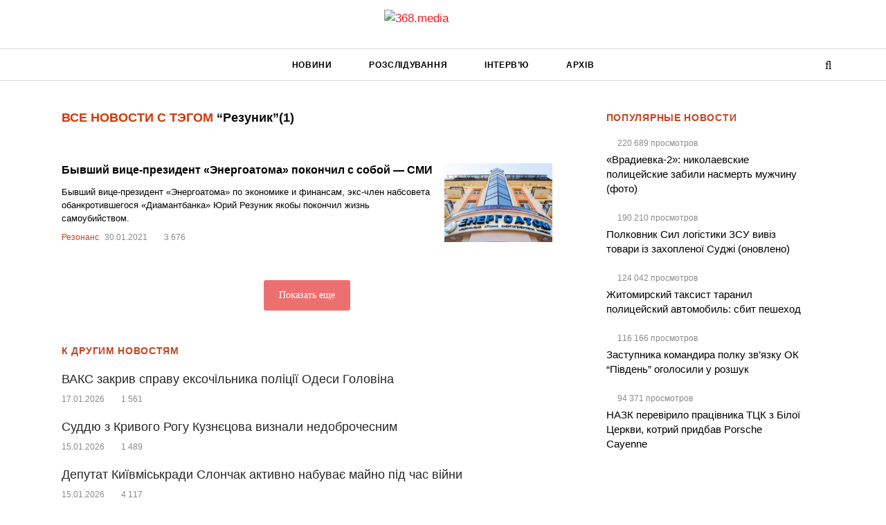

--- FILE ---
content_type: text/html; charset=UTF-8
request_url: https://368.media/tag/rezunik/
body_size: 10510
content:
<!DOCTYPE html><html lang="uk"><head><script data-no-optimize="1">var litespeed_docref=sessionStorage.getItem("litespeed_docref");litespeed_docref&&(Object.defineProperty(document,"referrer",{get:function(){return litespeed_docref}}),sessionStorage.removeItem("litespeed_docref"));</script> <meta charset="utf-8"><title>Список новостей на тему: Резуник. Проект 368.media</title><meta http-equiv="X-UA-Compatible" content="IE=edge"><meta name="viewport"
content="width=device-width, height=device-height, initial-scale=1, maximum-scale=1, minimum-scale=1, user-scalable=0"><link rel="apple-touch-icon" sizes="180x180" href="https://368.media/apple-touch-icon.png"><link rel="icon" type="image/png" href="https://368.media/favicon-32x32.png" sizes="32x32"><link rel="icon" type="image/png" href="https://368.media/favicon-16x16.png" sizes="16x16"><link rel="manifest" href="https://368.media/manifest.json"><link rel="mask-icon" href="https://368.media/safari-pinned-tab.svg" color="#5bbad5"><link rel="shortcut icon" href="https://368.media/favicon.ico"><meta name="theme-color" content="#ffffff"> <script type="litespeed/javascript" data-src="https://www.googletagmanager.com/gtag/js?id=G-0DDY8Q3NRQ"></script> <script type="litespeed/javascript">window.dataLayer=window.dataLayer||[];function gtag(){dataLayer.push(arguments)}
gtag('js',new Date());gtag('config','G-0DDY8Q3NRQ')</script> <meta name='robots' content='index, follow, max-image-preview:large, max-snippet:-1, max-video-preview:-1' /><meta name="description" content="Читайте самые последние новости с тегом: Резуник. Свежие новости за сегодня. Список новостей на тему: Резуник. Проект 368.media" /><link rel="canonical" href="https://368.media/tag/rezunik/" /><meta property="og:locale" content="uk_UA" /><meta property="og:type" content="article" /><meta property="og:title" content="Список новостей на тему: Резуник. Проект 368.media" /><meta property="og:description" content="Читайте самые последние новости с тегом: Резуник. Свежие новости за сегодня. Список новостей на тему: Резуник. Проект 368.media" /><meta property="og:url" content="https://368.media/tag/rezunik/" /><meta property="og:site_name" content="368.media" /><meta name="twitter:card" content="summary_large_image" /><meta name="twitter:site" content="@368media" /> <script type="application/ld+json" class="yoast-schema-graph">{"@context":"https://schema.org","@graph":[{"@type":"CollectionPage","@id":"https://368.media/tag/rezunik/","url":"https://368.media/tag/rezunik/","name":"Список новостей на тему: Резуник. Проект 368.media","isPartOf":{"@id":"https://368.media/#website"},"primaryImageOfPage":{"@id":"https://368.media/tag/rezunik/#primaryimage"},"image":{"@id":"https://368.media/tag/rezunik/#primaryimage"},"thumbnailUrl":"https://368.media/wp-content/uploads/2019/09/energoatom.jpg","description":"Читайте самые последние новости с тегом: Резуник. Свежие новости за сегодня. Список новостей на тему: Резуник. Проект 368.media","breadcrumb":{"@id":"https://368.media/tag/rezunik/#breadcrumb"},"inLanguage":"uk"},{"@type":"ImageObject","inLanguage":"uk","@id":"https://368.media/tag/rezunik/#primaryimage","url":"https://368.media/wp-content/uploads/2019/09/energoatom.jpg","contentUrl":"https://368.media/wp-content/uploads/2019/09/energoatom.jpg","width":1080,"height":705},{"@type":"BreadcrumbList","@id":"https://368.media/tag/rezunik/#breadcrumb","itemListElement":[{"@type":"ListItem","position":1,"name":"368.media","item":"https://368.media/"},{"@type":"ListItem","position":2,"name":"Резуник"}]},{"@type":"WebSite","@id":"https://368.media/#website","url":"https://368.media/","name":"368.media","description":"Український антикорупційний проєкт","potentialAction":[{"@type":"SearchAction","target":{"@type":"EntryPoint","urlTemplate":"https://368.media/?s={search_term_string}"},"query-input":{"@type":"PropertyValueSpecification","valueRequired":true,"valueName":"search_term_string"}}],"inLanguage":"uk"}]}</script> <link rel="alternate" type="application/rss+xml" title="368.media &raquo; Резуник Канал теґу" href="https://368.media/tag/rezunik/feed/" /><link data-optimized="2" rel="stylesheet" href="https://368.media/wp-content/litespeed/css/8e54e7656dda3f8ce74b47a9c9e72f84.css?ver=89760" /> <script type="litespeed/javascript" data-src="https://368.media/wp-includes/js/jquery/jquery.min.js" id="jquery-core-js"></script> <link rel="https://api.w.org/" href="https://368.media/wp-json/" /><link rel="alternate" title="JSON" type="application/json" href="https://368.media/wp-json/wp/v2/tags/11019" /><link rel="EditURI" type="application/rsd+xml" title="RSD" href="https://368.media/xmlrpc.php?rsd" />
 <script type="litespeed/javascript" data-src="//cdn.sendpulse.com/28edd3380a1c17cf65b137fe96516659/js/push/a850a2951316765d74d21b5165458cca_1.js"
       ></script> </head><body > <script type="litespeed/javascript">(function(i,s,o,g,r,a,m){i.GoogleAnalyticsObject=r;i[r]=i[r]||function(){(i[r].q=i[r].q||[]).push(arguments)},i[r].l=1*new Date();a=s.createElement(o),m=s.getElementsByTagName(o)[0];a.async=1;a.src=g;m.parentNode.insertBefore(a,m)})(window,document,'script','https://www.google-analytics.com/analytics.js','ga');ga('create','UA-65450158-1','auto');ga('require','displayfeatures');ga('require','linkid');ga('send','pageview')</script>  <script type="litespeed/javascript">document.addEventListener('copy',(event)=>{const pagelink='\n\nБільше читайте: https://368.media/2021/01/30/byvshij-vitse-prezident-energoatoma-pokonchil-s-soboj-smi/';event.clipboardData.setData('text',document.getSelection()+pagelink);event.preventDefault()})</script> <header class="site-header"><div class="site-header__logo">
<a href="https://368.media">
<img data-lazyloaded="1" src="[data-uri]" width="170" height="46" data-src="https://368.media/wp-content/themes/368media/images/logo-new.png" alt="368.media">
</a></div><div class="site-header__menu--wrapp"><div class="container"><nav class="site-header__menu"><ul id="menu-main-menu" class="menu"><li id="menu-item-70208" class="menu-item menu-item-type-taxonomy menu-item-object-category menu-item-70208"><a href="https://368.media/novosti/">Новини</a></li><li id="menu-item-28073" class="menu-item menu-item-type-taxonomy menu-item-object-category menu-item-28073"><a href="https://368.media/rassledovaniya/">Розслідування</a></li><li id="menu-item-27979" class="menu-item menu-item-type-taxonomy menu-item-object-category menu-item-27979"><a href="https://368.media/interview/">Інтерв&#8217;ю</a></li><li id="menu-item-27982" class="menu-item menu-item-type-post_type menu-item-object-page menu-item-27982"><a href="https://368.media/archive/">Архів</a></li></ul></nav>                <button class="site-header__menu-icon"></button><div class="site-header__logo--mobile">
<a href="https://368.media">
<img data-lazyloaded="1" src="[data-uri]" width="170" height="46" data-src="https://368.media/wp-content/themes/368media/images/logo-new.png" alt="368.media">
</a></div><div class="site-header__search-box" ><form role="search" method="get" action="https://368.media">
<input type="text" class="s-h-sb--input" name="s" placeholder="Введите запрос" value="">
<button type="submit"><i class="fa fa-search"></i></button></form></div>
<span role="button" class="site-header__search-icon">
<i class="h-s-i fa fa-search g-fa-active"></i>
<i class="h-s-i fa fa-times"></i>
</span></div></div></header><p id="breadcrumbs" style="display: none;"><span><span><a href="https://368.media/">368.media</a></span> » <span class="breadcrumb_last" aria-current="page">Резуник</span></span></p><div class="container"><div class="row"><div class="col-md-8 col-xs-12"><div class="m-b-md" style="padding: 0 24px;"><h1 class="h3 g-tag-heading"><span>Все новости с тэгом</span> “Резуник”<div class="g-tag-heading--info">(1)</div></h1></div> <script type="litespeed/javascript">ga('set','contentGroup2','Резуник')</script> <div class="home-feature"><div class="line g-tag-line bg-white p24"><div class="w"><div class="title g-tag-title">
<a href="https://368.media/2021/01/30/byvshij-vitse-prezident-energoatoma-pokonchil-s-soboj-smi/">Бывший вице-президент «Энергоатома» покончил с собой — СМИ</a></div><div class="g-tag-desc">Бывший вице-президент «Энергоатома» по экономике и финансам, экс-член набсовета обанкротившегося «Диамантбанка» Юрий Резуник якобы покончил жизнь самоубийством.</div><div class="g-feature-post__content">
<span class="g-tag"><a href="https://368.media/tag/rezonans/">Резонанс</a></span>
<span class="g-date">30.01.2021</span>
<span class="g-views">
3&nbsp;676
</span></div></div><div class="img posrelative">
<a href="https://368.media/2021/01/30/byvshij-vitse-prezident-energoatoma-pokonchil-s-soboj-smi/">
<img data-lazyloaded="1" src="[data-uri]" width="1000" height="653" data-src="https://368.media/wp-content/uploads/2019/09/energoatom-1000x653.jpg" alt="Бывший вице-президент «Энергоатома» покончил с собой — СМИ">
</a></div></div><div id="ajax-load-more" class="ajax-load-more-wrap default"  data-alm-id="" data-canonical-url="https://368.media/tag/rezunik/" data-slug="rezunik" data-post-id="11019"  data-localized="ajax_load_more_vars" data-alm-object="ajax_load_more"><div aria-live="polite" aria-atomic="true" class="alm-listing alm-ajax" data-container-type="div" data-loading-style="default" data-repeater="default" data-post-type="post" data-tag="rezunik" data-order="DESC" data-orderby="date" data-offset="20" data-posts-per-page="20" data-button-label="Показать еще" data-prev-button-label="Load Previous"></div><div class="alm-btn-wrap" data-rel="ajax-load-more"><button class="alm-load-more-btn " type="button">Показать еще</button></div></div></div><div class="bg-white p24 tag-today-news--wrapp"><div class="home-grid-block-heading">К другим новостям</div><div class="tag-today-news"><div class="line"><div class="title">
<a href="https://368.media/2026/01/17/vaks-zakryv-spravu-eksochilnyka-politsiyi-odesy-golovina/">ВАКС закрив справу ексочільника поліції Одеси Головіна</a></div><div class="g-feature-post__content">
<span class="g-date">17.01.2026</span>
<span class="g-views">
1&nbsp;561
</span></div></div><div class="line"><div class="title">
<a href="https://368.media/2026/01/15/suddyu-z-kryvogo-rogu-kuznyetsova-vyznaly-nedobrochesnym/">Суддю з Кривого Рогу Кузнєцова визнали недоброчесним</a></div><div class="g-feature-post__content">
<span class="g-date">15.01.2026</span>
<span class="g-views">
1&nbsp;489
</span></div></div><div class="line"><div class="title">
<a href="https://368.media/2026/01/15/deputat-kyyivmiskrady-slonchak-aktyvno-nabuvaye-majno-pid-chas-vijny/">Депутат Київміськради Слончак активно набуває майно під час війни</a></div><div class="g-feature-post__content">
<span class="g-date">15.01.2026</span>
<span class="g-views">
4&nbsp;117
</span></div></div><div class="line"><div class="title">
<a href="https://368.media/2026/01/15/kerivnyka-nadvirnyanskogo-vijskkomatu-vlashtuvav-syna-v-ttsk-ta-pryhovuye-majno-z-deklaratsiyi/">Керівника Надвірнянського військкомату влаштував сина в ТЦК та приховує майно з декларації</a></div><div class="g-feature-post__content">
<span class="g-date">15.01.2026</span>
<span class="g-views">
5&nbsp;275
</span></div></div><div class="line"><div class="title">
<a href="https://368.media/2026/01/15/chlen-naglyadovoyi-rady-pryvatbanku-metsger-u-turtsiyi-zdaye-kvartyry-rosiyanam/">Член наглядової ради «Приватбанку» Мецгер у Туреччині здає квартири росіянам</a></div><div class="g-feature-post__content">
<span class="g-date">15.01.2026</span>
<span class="g-views">
5&nbsp;407
</span></div></div></div></div></div><div class="col-md-4 col-xs-12 g-table-hide g-mob-hide"><div class="most-read tag-most-read p24 bg-white"><div class="home-grid-block-heading">Популярные новости</div><div class="most-read--grid"><div class="line"><div class="g-feature-post__content">
<span class="g-views">
220&nbsp;689
просмотров</span></div><div class="title">
<a href="https://368.media/2016/08/24/vradievka-2-nikolaevskie-politsejskie-zabili-nasmert-muzhchinu-foto/">«Врадиевка-2»: николаевские полицейские забили насмерть мужчину (фото)</a></div></div><div class="line"><div class="g-feature-post__content">
<span class="g-views">
190&nbsp;210
просмотров</span></div><div class="title">
<a href="https://368.media/2024/08/26/polkovnik-sil-logistiki-zsu-viviz-tovari-iz-zahoplennoyi-sudzhi/">Полковник Сил логістики ЗСУ вивіз товари із захопленої Суджі (оновлено)</a></div></div><div class="line"><div class="g-feature-post__content">
<span class="g-views">
124&nbsp;042
просмотров</span></div><div class="title">
<a href="https://368.media/2016/02/01/zhitomirskij-taksist-taranil-politsejskij-avtomobil-sbit-peshehod/">Житомирский таксист таранил полицейский автомобиль: сбит пешеход</a></div></div><div class="line"><div class="g-feature-post__content">
<span class="g-views">
116&nbsp;166
просмотров</span></div><div class="title">
<a href="https://368.media/2024/06/19/zastupnika-komandira-okremogo-polku-zv-yazku-ok-pivden-ogolosili-u-rozshuk/">Заступника командира полку зв&#8217;язку ОК &#8220;Південь&#8221; оголосили у розшук</a></div></div><div class="line"><div class="g-feature-post__content">
<span class="g-views">
94&nbsp;371
просмотров</span></div><div class="title">
<a href="https://368.media/2025/07/04/nazk-perevirilo-pratsivnika-ttsk-z-biloyi-tserkvi-kotrij-pridbav-porsche-cayenne/">НАЗК перевірило працівника ТЦК з Білої Церкви, котрий придбав Porsche Cayenne</a></div></div></div></div></div></div></div><div class="pre-footer bg-darker"><div class="container"><div class="row"><div class="col-md-3"><ul id="menu-footer-menu" class="list-unstyled list-indent text-white"><li id="menu-item-68350" class="menu-item menu-item-type-post_type menu-item-object-page menu-item-68350"><a href="https://368.media/o-redaktsii/">Про редакцію</a></li><li id="menu-item-13929" class="menu-item menu-item-type-post_type menu-item-object-page menu-item-13929"><a href="https://368.media/kontakty/">Зв&#8217;язок</a></li><li id="menu-item-28040" class="menu-item menu-item-type-post_type menu-item-object-page menu-item-28040"><a href="https://368.media/contact/">Повідомити редакцію</a></li><li id="menu-item-28041" class="menu-item menu-item-type-post_type menu-item-object-page menu-item-28041"><a href="https://368.media/rules/">Правила</a></li><li id="menu-item-28042" class="menu-item menu-item-type-post_type menu-item-object-page menu-item-28042"><a href="https://368.media/agreement/">Угода користувача</a></li><li id="menu-item-80526" class="menu-item menu-item-type-post_type menu-item-object-page menu-item-80526"><a href="https://368.media/karta-tegov/">Добірки новин</a></li></ul></div><div class="col-md-3"></div><div class="col-md-2"><ul id="menu-main-menu-1" class="list-unstyled list-indent text-white"><li class="menu-item menu-item-type-taxonomy menu-item-object-category menu-item-70208"><a href="https://368.media/novosti/">Новини</a></li><li class="menu-item menu-item-type-taxonomy menu-item-object-category menu-item-28073"><a href="https://368.media/rassledovaniya/">Розслідування</a></li><li class="menu-item menu-item-type-taxonomy menu-item-object-category menu-item-27979"><a href="https://368.media/interview/">Інтерв&#8217;ю</a></li><li class="menu-item menu-item-type-post_type menu-item-object-page menu-item-27982"><a href="https://368.media/archive/">Архів</a></li></ul></div><div class="col-md-4"><div class="clearfix"><div class="pull-md-right"><ul class="list-unstyled list-inline social-nav-lg social-nav-primary"><li><a href="https://www.facebook.com/368.media" target="_blank"><i class="fa fa-facebook"></i></a></li><li><a href="https://twitter.com/368media" target="_blank"><i class="fa fa-twitter"></i></a></li><li><a href="https://368.media/feed/" target="_blank"><i class="fa fa-rss"></i></a></li></ul></div></div></div></div></div></div><!--[if lt IE 9]> <script defer src="https://368.media/wp-content/themes/368media/js/core/html5shiv.min.js"></script> <script defer src="https://368.media/wp-content/themes/368media/js/core/respond.min.js"></script> <![endif]-->
 <script type="speculationrules">{"prefetch":[{"source":"document","where":{"and":[{"href_matches":"/*"},{"not":{"href_matches":["/wp-*.php","/wp-admin/*","/wp-content/uploads/*","/wp-content/*","/wp-content/plugins/*","/wp-content/themes/368media/*","/*\\?(.+)"]}},{"not":{"selector_matches":"a[rel~=\"nofollow\"]"}},{"not":{"selector_matches":".no-prefetch, .no-prefetch a"}}]},"eagerness":"conservative"}]}</script> <script id="ajax_load_more_vars" type="litespeed/javascript">var ajax_load_more_vars={"id":"ajax-load-more","script":"ajax_load_more_vars","defaults":{"tag":"rezunik","container_type":"div","post_type":"post","offset":"20","posts_per_page":"20","button_label":"\u041f\u043e\u043a\u0430\u0437\u0430\u0442\u044c \u0435\u0449\u0435","button_loading_label":"\u0417\u0430\u0433\u0440\u0443\u0437\u043a\u0430..."}}</script> <script id="ajax-load-more-js-extra" type="litespeed/javascript">var alm_localize={"pluginurl":"https://368.media/wp-content/plugins/ajax-load-more","version":"7.7.1","adminurl":"https://368.media/wp-admin/","ajaxurl":"https://368.media/wp-admin/admin-ajax.php","alm_nonce":"08e57ae652","rest_api_url":"","rest_api":"https://368.media/wp-json/","rest_nonce":"ac5a2ece0b","trailing_slash":"true","is_front_page":"false","retain_querystring":"1","speed":"250","results_text":"Viewing {post_count} of {total_posts} results.","no_results_text":"No results found.","alm_debug":"","a11y_focus":"1","site_title":"368.media","site_tagline":"\u0423\u043a\u0440\u0430\u0457\u043d\u0441\u044c\u043a\u0438\u0439 \u0430\u043d\u0442\u0438\u043a\u043e\u0440\u0443\u043f\u0446\u0456\u0439\u043d\u0438\u0439 \u043f\u0440\u043e\u0454\u043a\u0442","button_label":"Load More"}</script>  <script type="litespeed/javascript">!function(f,b,e,v,n,t,s){if(f.fbq)return;n=f.fbq=function(){n.callMethod?n.callMethod.apply(n,arguments):n.queue.push(arguments)};if(!f._fbq)f._fbq=n;n.push=n;n.loaded=!0;n.version='2.0';n.queue=[];t=b.createElement(e);t.async=!0;t.src=v;s=b.getElementsByTagName(e)[0];s.parentNode.insertBefore(t,s)}(window,document,'script','https://368.media/wp-content/litespeed/localres/aHR0cHM6Ly9jb25uZWN0LmZhY2Vib29rLm5ldC9lbl9VUy9mYmV2ZW50cy5qcw==');fbq('init','1015904375189031');fbq('track','PageView')</script> <noscript><img height="1" width="1" style="display:none"
src="https://www.facebook.com/tr?id=1015904375189031&ev=PageView&noscript=1"
/></noscript><div id="hypercomments_mix"></div>
 <script data-no-optimize="1">window.lazyLoadOptions=Object.assign({},{threshold:300},window.lazyLoadOptions||{});!function(t,e){"object"==typeof exports&&"undefined"!=typeof module?module.exports=e():"function"==typeof define&&define.amd?define(e):(t="undefined"!=typeof globalThis?globalThis:t||self).LazyLoad=e()}(this,function(){"use strict";function e(){return(e=Object.assign||function(t){for(var e=1;e<arguments.length;e++){var n,a=arguments[e];for(n in a)Object.prototype.hasOwnProperty.call(a,n)&&(t[n]=a[n])}return t}).apply(this,arguments)}function o(t){return e({},at,t)}function l(t,e){return t.getAttribute(gt+e)}function c(t){return l(t,vt)}function s(t,e){return function(t,e,n){e=gt+e;null!==n?t.setAttribute(e,n):t.removeAttribute(e)}(t,vt,e)}function i(t){return s(t,null),0}function r(t){return null===c(t)}function u(t){return c(t)===_t}function d(t,e,n,a){t&&(void 0===a?void 0===n?t(e):t(e,n):t(e,n,a))}function f(t,e){et?t.classList.add(e):t.className+=(t.className?" ":"")+e}function _(t,e){et?t.classList.remove(e):t.className=t.className.replace(new RegExp("(^|\\s+)"+e+"(\\s+|$)")," ").replace(/^\s+/,"").replace(/\s+$/,"")}function g(t){return t.llTempImage}function v(t,e){!e||(e=e._observer)&&e.unobserve(t)}function b(t,e){t&&(t.loadingCount+=e)}function p(t,e){t&&(t.toLoadCount=e)}function n(t){for(var e,n=[],a=0;e=t.children[a];a+=1)"SOURCE"===e.tagName&&n.push(e);return n}function h(t,e){(t=t.parentNode)&&"PICTURE"===t.tagName&&n(t).forEach(e)}function a(t,e){n(t).forEach(e)}function m(t){return!!t[lt]}function E(t){return t[lt]}function I(t){return delete t[lt]}function y(e,t){var n;m(e)||(n={},t.forEach(function(t){n[t]=e.getAttribute(t)}),e[lt]=n)}function L(a,t){var o;m(a)&&(o=E(a),t.forEach(function(t){var e,n;e=a,(t=o[n=t])?e.setAttribute(n,t):e.removeAttribute(n)}))}function k(t,e,n){f(t,e.class_loading),s(t,st),n&&(b(n,1),d(e.callback_loading,t,n))}function A(t,e,n){n&&t.setAttribute(e,n)}function O(t,e){A(t,rt,l(t,e.data_sizes)),A(t,it,l(t,e.data_srcset)),A(t,ot,l(t,e.data_src))}function w(t,e,n){var a=l(t,e.data_bg_multi),o=l(t,e.data_bg_multi_hidpi);(a=nt&&o?o:a)&&(t.style.backgroundImage=a,n=n,f(t=t,(e=e).class_applied),s(t,dt),n&&(e.unobserve_completed&&v(t,e),d(e.callback_applied,t,n)))}function x(t,e){!e||0<e.loadingCount||0<e.toLoadCount||d(t.callback_finish,e)}function M(t,e,n){t.addEventListener(e,n),t.llEvLisnrs[e]=n}function N(t){return!!t.llEvLisnrs}function z(t){if(N(t)){var e,n,a=t.llEvLisnrs;for(e in a){var o=a[e];n=e,o=o,t.removeEventListener(n,o)}delete t.llEvLisnrs}}function C(t,e,n){var a;delete t.llTempImage,b(n,-1),(a=n)&&--a.toLoadCount,_(t,e.class_loading),e.unobserve_completed&&v(t,n)}function R(i,r,c){var l=g(i)||i;N(l)||function(t,e,n){N(t)||(t.llEvLisnrs={});var a="VIDEO"===t.tagName?"loadeddata":"load";M(t,a,e),M(t,"error",n)}(l,function(t){var e,n,a,o;n=r,a=c,o=u(e=i),C(e,n,a),f(e,n.class_loaded),s(e,ut),d(n.callback_loaded,e,a),o||x(n,a),z(l)},function(t){var e,n,a,o;n=r,a=c,o=u(e=i),C(e,n,a),f(e,n.class_error),s(e,ft),d(n.callback_error,e,a),o||x(n,a),z(l)})}function T(t,e,n){var a,o,i,r,c;t.llTempImage=document.createElement("IMG"),R(t,e,n),m(c=t)||(c[lt]={backgroundImage:c.style.backgroundImage}),i=n,r=l(a=t,(o=e).data_bg),c=l(a,o.data_bg_hidpi),(r=nt&&c?c:r)&&(a.style.backgroundImage='url("'.concat(r,'")'),g(a).setAttribute(ot,r),k(a,o,i)),w(t,e,n)}function G(t,e,n){var a;R(t,e,n),a=e,e=n,(t=Et[(n=t).tagName])&&(t(n,a),k(n,a,e))}function D(t,e,n){var a;a=t,(-1<It.indexOf(a.tagName)?G:T)(t,e,n)}function S(t,e,n){var a;t.setAttribute("loading","lazy"),R(t,e,n),a=e,(e=Et[(n=t).tagName])&&e(n,a),s(t,_t)}function V(t){t.removeAttribute(ot),t.removeAttribute(it),t.removeAttribute(rt)}function j(t){h(t,function(t){L(t,mt)}),L(t,mt)}function F(t){var e;(e=yt[t.tagName])?e(t):m(e=t)&&(t=E(e),e.style.backgroundImage=t.backgroundImage)}function P(t,e){var n;F(t),n=e,r(e=t)||u(e)||(_(e,n.class_entered),_(e,n.class_exited),_(e,n.class_applied),_(e,n.class_loading),_(e,n.class_loaded),_(e,n.class_error)),i(t),I(t)}function U(t,e,n,a){var o;n.cancel_on_exit&&(c(t)!==st||"IMG"===t.tagName&&(z(t),h(o=t,function(t){V(t)}),V(o),j(t),_(t,n.class_loading),b(a,-1),i(t),d(n.callback_cancel,t,e,a)))}function $(t,e,n,a){var o,i,r=(i=t,0<=bt.indexOf(c(i)));s(t,"entered"),f(t,n.class_entered),_(t,n.class_exited),o=t,i=a,n.unobserve_entered&&v(o,i),d(n.callback_enter,t,e,a),r||D(t,n,a)}function q(t){return t.use_native&&"loading"in HTMLImageElement.prototype}function H(t,o,i){t.forEach(function(t){return(a=t).isIntersecting||0<a.intersectionRatio?$(t.target,t,o,i):(e=t.target,n=t,a=o,t=i,void(r(e)||(f(e,a.class_exited),U(e,n,a,t),d(a.callback_exit,e,n,t))));var e,n,a})}function B(e,n){var t;tt&&!q(e)&&(n._observer=new IntersectionObserver(function(t){H(t,e,n)},{root:(t=e).container===document?null:t.container,rootMargin:t.thresholds||t.threshold+"px"}))}function J(t){return Array.prototype.slice.call(t)}function K(t){return t.container.querySelectorAll(t.elements_selector)}function Q(t){return c(t)===ft}function W(t,e){return e=t||K(e),J(e).filter(r)}function X(e,t){var n;(n=K(e),J(n).filter(Q)).forEach(function(t){_(t,e.class_error),i(t)}),t.update()}function t(t,e){var n,a,t=o(t);this._settings=t,this.loadingCount=0,B(t,this),n=t,a=this,Y&&window.addEventListener("online",function(){X(n,a)}),this.update(e)}var Y="undefined"!=typeof window,Z=Y&&!("onscroll"in window)||"undefined"!=typeof navigator&&/(gle|ing|ro)bot|crawl|spider/i.test(navigator.userAgent),tt=Y&&"IntersectionObserver"in window,et=Y&&"classList"in document.createElement("p"),nt=Y&&1<window.devicePixelRatio,at={elements_selector:".lazy",container:Z||Y?document:null,threshold:300,thresholds:null,data_src:"src",data_srcset:"srcset",data_sizes:"sizes",data_bg:"bg",data_bg_hidpi:"bg-hidpi",data_bg_multi:"bg-multi",data_bg_multi_hidpi:"bg-multi-hidpi",data_poster:"poster",class_applied:"applied",class_loading:"litespeed-loading",class_loaded:"litespeed-loaded",class_error:"error",class_entered:"entered",class_exited:"exited",unobserve_completed:!0,unobserve_entered:!1,cancel_on_exit:!0,callback_enter:null,callback_exit:null,callback_applied:null,callback_loading:null,callback_loaded:null,callback_error:null,callback_finish:null,callback_cancel:null,use_native:!1},ot="src",it="srcset",rt="sizes",ct="poster",lt="llOriginalAttrs",st="loading",ut="loaded",dt="applied",ft="error",_t="native",gt="data-",vt="ll-status",bt=[st,ut,dt,ft],pt=[ot],ht=[ot,ct],mt=[ot,it,rt],Et={IMG:function(t,e){h(t,function(t){y(t,mt),O(t,e)}),y(t,mt),O(t,e)},IFRAME:function(t,e){y(t,pt),A(t,ot,l(t,e.data_src))},VIDEO:function(t,e){a(t,function(t){y(t,pt),A(t,ot,l(t,e.data_src))}),y(t,ht),A(t,ct,l(t,e.data_poster)),A(t,ot,l(t,e.data_src)),t.load()}},It=["IMG","IFRAME","VIDEO"],yt={IMG:j,IFRAME:function(t){L(t,pt)},VIDEO:function(t){a(t,function(t){L(t,pt)}),L(t,ht),t.load()}},Lt=["IMG","IFRAME","VIDEO"];return t.prototype={update:function(t){var e,n,a,o=this._settings,i=W(t,o);{if(p(this,i.length),!Z&&tt)return q(o)?(e=o,n=this,i.forEach(function(t){-1!==Lt.indexOf(t.tagName)&&S(t,e,n)}),void p(n,0)):(t=this._observer,o=i,t.disconnect(),a=t,void o.forEach(function(t){a.observe(t)}));this.loadAll(i)}},destroy:function(){this._observer&&this._observer.disconnect(),K(this._settings).forEach(function(t){I(t)}),delete this._observer,delete this._settings,delete this.loadingCount,delete this.toLoadCount},loadAll:function(t){var e=this,n=this._settings;W(t,n).forEach(function(t){v(t,e),D(t,n,e)})},restoreAll:function(){var e=this._settings;K(e).forEach(function(t){P(t,e)})}},t.load=function(t,e){e=o(e);D(t,e)},t.resetStatus=function(t){i(t)},t}),function(t,e){"use strict";function n(){e.body.classList.add("litespeed_lazyloaded")}function a(){console.log("[LiteSpeed] Start Lazy Load"),o=new LazyLoad(Object.assign({},t.lazyLoadOptions||{},{elements_selector:"[data-lazyloaded]",callback_finish:n})),i=function(){o.update()},t.MutationObserver&&new MutationObserver(i).observe(e.documentElement,{childList:!0,subtree:!0,attributes:!0})}var o,i;t.addEventListener?t.addEventListener("load",a,!1):t.attachEvent("onload",a)}(window,document);</script><script data-no-optimize="1">window.litespeed_ui_events=window.litespeed_ui_events||["mouseover","click","keydown","wheel","touchmove","touchstart"];var urlCreator=window.URL||window.webkitURL;function litespeed_load_delayed_js_force(){console.log("[LiteSpeed] Start Load JS Delayed"),litespeed_ui_events.forEach(e=>{window.removeEventListener(e,litespeed_load_delayed_js_force,{passive:!0})}),document.querySelectorAll("iframe[data-litespeed-src]").forEach(e=>{e.setAttribute("src",e.getAttribute("data-litespeed-src"))}),"loading"==document.readyState?window.addEventListener("DOMContentLoaded",litespeed_load_delayed_js):litespeed_load_delayed_js()}litespeed_ui_events.forEach(e=>{window.addEventListener(e,litespeed_load_delayed_js_force,{passive:!0})});async function litespeed_load_delayed_js(){let t=[];for(var d in document.querySelectorAll('script[type="litespeed/javascript"]').forEach(e=>{t.push(e)}),t)await new Promise(e=>litespeed_load_one(t[d],e));document.dispatchEvent(new Event("DOMContentLiteSpeedLoaded")),window.dispatchEvent(new Event("DOMContentLiteSpeedLoaded"))}function litespeed_load_one(t,e){console.log("[LiteSpeed] Load ",t);var d=document.createElement("script");d.addEventListener("load",e),d.addEventListener("error",e),t.getAttributeNames().forEach(e=>{"type"!=e&&d.setAttribute("data-src"==e?"src":e,t.getAttribute(e))});let a=!(d.type="text/javascript");!d.src&&t.textContent&&(d.src=litespeed_inline2src(t.textContent),a=!0),t.after(d),t.remove(),a&&e()}function litespeed_inline2src(t){try{var d=urlCreator.createObjectURL(new Blob([t.replace(/^(?:<!--)?(.*?)(?:-->)?$/gm,"$1")],{type:"text/javascript"}))}catch(e){d="data:text/javascript;base64,"+btoa(t.replace(/^(?:<!--)?(.*?)(?:-->)?$/gm,"$1"))}return d}</script><script data-no-optimize="1">var litespeed_vary=document.cookie.replace(/(?:(?:^|.*;\s*)_lscache_vary\s*\=\s*([^;]*).*$)|^.*$/,"");litespeed_vary||fetch("/wp-content/plugins/litespeed-cache/guest.vary.php",{method:"POST",cache:"no-cache",redirect:"follow"}).then(e=>e.json()).then(e=>{console.log(e),e.hasOwnProperty("reload")&&"yes"==e.reload&&(sessionStorage.setItem("litespeed_docref",document.referrer),window.location.reload(!0))});</script><script data-optimized="1" type="litespeed/javascript" data-src="https://368.media/wp-content/litespeed/js/e998534e3bafdf32ac0297bba208bf03.js?ver=89760"></script></body></html>
<!-- Page optimized by LiteSpeed Cache @2026-01-18 10:54:07 -->

<!-- Page cached by LiteSpeed Cache 7.7 on 2026-01-18 10:54:07 -->
<!-- Guest Mode -->
<!-- QUIC.cloud UCSS bypassed by setting -->
<!-- QUIC.cloud UCSS bypassed by setting -->